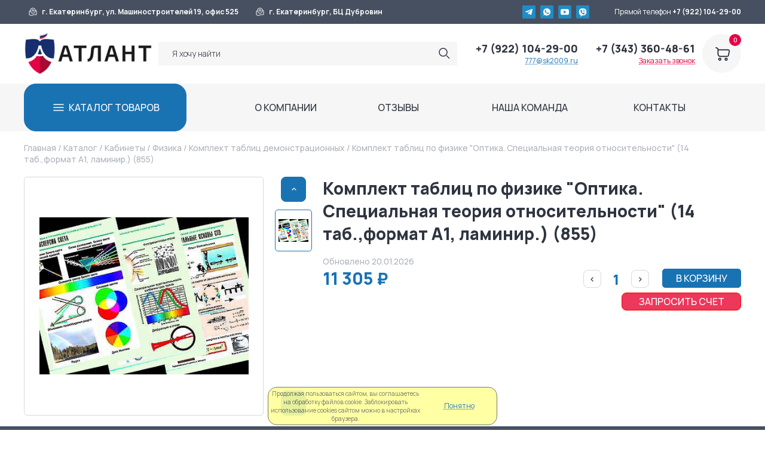

--- FILE ---
content_type: text/html; charset=windows-1251
request_url: https://www.atlant2009.ru/Item/855/Komplekt-tablic-po-fizike-optika-specialnaya-teoriya-otnositelnosti-14-tabformat-a1-laminir.html
body_size: 5913
content:
<html>
<head>
<title>Комплект таблиц по физике "Оптика. Специальная теория относительности" (14 таб.,формат А1, ламинир.) (855)</title>
<meta name="description" content="Компания Атлант - комплексное оснащение школ, детских садов и спортивных учреждений с 2009 года"/>
<meta http-equiv="Content-Type" content="text/html; charset=windows-1251">
<link rel="preconnect" href="https://fonts.googleapis.com">
<link rel="preconnect" href="https://fonts.gstatic.com" crossorigin>
<link href="https://fonts.googleapis.com/css2?family=Manrope:wght@200;300;400;500;600;700;800&display=swap" rel="stylesheet">
<link rel="stylesheet" href="/style_new.css" type="text/css">
<script type="text/javascript" src='/main.js'></script>
</head>
<body bgcolor="#FFFFFF" text="#000000" leftmargin="0" topmargin="0" marginwidth="0" marginheight="0" onLoad="make_beauty();">
<!-- Yandex.Metrika counter -->
<script type="text/javascript" >
   (function(m,e,t,r,i,k,a){m[i]=m[i]||function(){(m[i].a=m[i].a||[]).push(arguments)};
   m[i].l=1*new Date();
   for (var j = 0; j < document.scripts.length; j++) {if (document.scripts[j].src === r) { return; }}
   k=e.createElement(t),a=e.getElementsByTagName(t)[0],k.async=1,k.src=r,a.parentNode.insertBefore(k,a)})
   (window, document, "script", "https://mc.yandex.ru/metrika/tag.js", "ym");

   ym(93159422, "init", {
        clickmap:true,
        trackLinks:true,
        accurateTrackBounce:true
   });
</script>
<noscript><div><img src="https://mc.yandex.ru/watch/93159422" style="position:absolute; left:-9999px;" alt="" /></div></noscript>
<!-- /Yandex.Metrika counter -->

		<div id="cookies_confirm" style="position:fixed; left:35%; top:90%; width:30%; height:55px; z-index:1;"> 
			<table width="100%" height="100%" class="user_online">
				<tr>
					<td align="center" valign="middle">Продолжая пользоваться сайтом, вы соглашаетесь на обработку файлов cookie. Заблокировать использование cookies сайтом можно в настройках браузера.</td>
					<td align="center" valign="middle" width="120px"><a href="#" onClick="cookies_confirm(); return false;" class="text_12_blue_dotted">Понятно</a></td>
				</tr>
			</table>
		</div><table width="100%" border="0" cellspacing="0" cellpadding="0" id="table_1">
  <tr> 
    <td align="center" valign="middle" style="background-color:#475060; height:40px"> 
      <table width="1200" border="0" cellspacing="0" cellpadding="0">
        <tr> 
          <td align="center" valign="middle" class="text_14_white" width="30"><img src="/pic/point.png" width="16" height="16"></td>
          <td align="left" valign="middle" class="text_12_white_bold" width="350">г. 
            Екатеринбург, ул. Машиностроителей 19, офис 525</td>
          <td align="center" valign="middle" class="text_14_white" width="30"><img src="/pic/point.png" width="16" height="16"></td>
          <td align="left" valign="middle" class="text_12_white_bold">г. Екатеринбург, 
            БЦ Дубровин</td>
          <td align="center" valign="middle" class="text_14_white">&nbsp;</td>
          <td align="center" valign="middle" class="text_14_white">&nbsp;</td>
          <td align="center" valign="middle" class="text_14_white" width="120"> 
            <table width="100%" border="0" cellspacing="0" cellpadding="0">
              <tr align="center" valign="middle"> 
                <td width="25%"><img src="/pic/twitter.png" width="22" height="22"></td>
                <td width="25%"><img src="/pic/whatsup.png" width="22" height="22"></td>
                <td width="25%"><img src="/pic/youtube.png" width="22" height="22"></td>
                <td width="25%"><img src="/pic/whatsup2.png" width="22" height="22"></td>
              </tr>
            </table>
          </td>
          <td align="right" valign="middle" class="text_12_white" width="250">Прямой 
            телефон<span class="text_12_white_bold"> +7 (922) 104-29-00</span></td>
        </tr>
      </table>
    </td>
  </tr>
  <tr> 
    <td align="center" valign="middle" style="height:100px">
      <form class="search_form" action="/All/Catalog/" method="post" id="form">
	  <table width="1200" border="0" cellspacing="0" cellpadding="0">
        <tr>
          <td align="left" valign="middle" width="225"><a href="https://www.atlant2009.ru"><img src="/pic/atlant.png" width="221" height="70" border="0"></a></td>
          <td align="left" valign="middle" width="500"> 
             <table width="100%" border="0" cellspacing="0" cellpadding="0" class="search">
                <tr> 
                <td align="left" valign="middle" style="cursor:text" onClick="document.getElementById('main_search').focus();"> 
                    <table width="100%" border="0" cellspacing="0" cellpadding="0">
                      <tr>
                      <td width="20">&nbsp; </td>
                      <td align="left" valign="middle"> 
                        <input type="text" name="search" class="inp_search" placeholder="Я хочу найти" id="main_search" onKeyDown="return enter_on_search(event);">
                          <input type="hidden" name="search_enable" value="1">
                        </td>
                        <td align="center" valign="middle" width="40" onClick="document.getElementById('form').submit();" style="cursor:pointer"><img src="/pic/lens.png" width="24" height="24"></td>
                    </tr>
                  </table>
                </td>
              </tr>
            </table>
			<noindex>
</noindex>
		  </td>
            
          <td align="right" valign="middle"> 
            <table width="90%" border="0" cellspacing="0" cellpadding="0">
                <tr>
                  <td align="right" valign="top" class="text_18_black_bold">+7 (922) 104-29-00</td>
                </tr>
                <tr>
                  
                <td align="right" valign="bottom"><a href="mailto:777@sk2009.ru" class="text_12_blue_dotted">777@sk2009.ru</a></td>
                </tr>
              </table>
            </td>
            
          <td align="right" valign="middle"> 
            <table width="90%" border="0" cellspacing="0" cellpadding="0">
                <tr>
                  <td align="right" valign="top" class="text_18_black_bold">+7 (343) 360-48-61</td>
                </tr>
                <tr>
                  <td align="right" valign="bottom"><span class="text_12_red_dotted" style="cursor:pointer" onClick="document.getElementById('get_call').style.display=''; return false;">Заказать звонок</span></td>
                </tr>
              </table>
            </td>
			<td align="right" valign="middle">
				<div class="cart_circle">
				<a href="/cart/" class="cart"><div id="cart" class="cart_circle_small_red">0</div></a>
				</div>
			</td>
        </tr>
      </table>
	  </form>
    </td>
  </tr>
  <tr>
    <td align="center" valign="middle" style="background-color:#f6f6f6; height:80px">
      <table width="1200" border="0" cellspacing="0" cellpadding="0" style="height:80px">
        <tr>
          <td width="270" class="catalog_box" align="center" valign="middle"> 
            <table border="0" cellspacing="0" cellpadding="0">
              <tr>
                <td width="30" align="left" valign="middle"><img src="/pic/3line.png" width="25" height="24"></td>
                <td align="left" valign="middle" class="text_16_white"><a href="/All/Catalog/" class="link2 text_16_white">КАТАЛОГ ТОВАРОВ</a></td>
              </tr>
            </table>
          </td>
          <td>
            <table width="90%" border="0" cellspacing="0" cellpadding="0">
              <tr align="right" valign="middle"> 
                <td width="80">&nbsp;</td>
                <td><a href="/about/" class="link text_16_black">О КОМПАНИИ</a></td>
                <td width="80">&nbsp;</td>
                <td><a href="/feedback/" class="link text_16_black">ОТЗЫВЫ</a></td>
                <td width="80">&nbsp;</td>
                <td><a href="/team/" class="link text_16_black">НАША КОМАНДА</a></td>
                <td width="80">&nbsp;</td>
                <td><a href="/contact/" class="link text_16_black">КОНТАКТЫ</a></td>
              </tr>
            </table>
          </td>
        </tr>
      </table>
    </td>
  </tr>
</table>
<div id="get_call" style="position:fixed; left:0%; top:0%; width:100%; height:100%; z-index:4; display: none">
        <table width="100%" border="0" cellspacing="0" cellpadding="0" height="100%" background="/pic/bg_black.png">
          <tr> 
            <td align="center" valign="middle">
        <table width="550" border="0" cellspacing="0" cellpadding="0" class="white_box" bgcolor="#FFFFFF">
          <tr> 
            <td align="right" valign="top" style="padding: 20px 20px 0 0"><a href="#" onClick="document.getElementById('get_call').style.display='none'; return false;" style=" text-decoration:none"><img src="/pic/close.png" style="width:14px"></a></td></tr>
          <tr> 
            <td align="center" valign="middle" class="text_28_black" height="80" style="padding: 0 0 0 0"> 
              ЗАКАЗАТЬ ЗВОНОК </td>
                    </tr>
                    <tr> 
                      <td align="center" valign="top" height="100"> 
                        <form name="form1" method="post" action="" id="form_call" class="search_form">
                <table width="80%" border="0" cellspacing="10" cellpadding="0">
                  <tr> 
                    <td> 
                      <table width="100%" border="0" cellspacing="0" cellpadding="0" class="search" id="name_call">
                        <tr> 
                          <td align="left" valign="middle" style="padding: 0 0 0 20px"> 
                            <input type="text" name="name_call" class="inp_call" placeholder="ВАШЕ ИМЯ" id="name_phone" onClick="document.getElementById('name_call').className='search';">
                          </td>
                        </tr>
                      </table>
                    </td>
                  </tr>
                  <tr> 
                    <td>
                      <table width="100%" border="0" cellspacing="0" cellpadding="0" class="search" id="mail_call">
                        <tr> 
                          <td align="left" valign="middle" style="padding: 0 0 0 20px"> 
                            <input type="text" name="mail_call" class="inp_call" id="phone" onClick="document.getElementById('mail_call').className='search';" value="+7(___)___-__-__">
<script>
let inputPhone_main=document.getElementById("phone");
    inputPhone_main.oninput=()=>phoneMask(inputPhone_main);
</script>

                          </td>
                        </tr>
                      </table>
					</td>
                  </tr>
                  <tr> 
                    <td>
                      <table width="100%" border="0" cellspacing="0" cellpadding="0" class="search_white_border" id="checkbox_call">
                        <tr> 
                          <td align="left" valign="middle" class="text_14_black"> 
                      <input type="checkbox" name="checkbox" value="checkbox" id="check_call" onClick="document.getElementById('checkbox_call').className='search_white_border';">
                      - согласен на <a href="/politic/" class="text_14_blue" target="_blank">обработку 
                      персональных данных</a> 
                          </td>
                        </tr>
                      </table>
					 
					</td>
                  </tr>
                </table>
                <br>
                        </form>
                      </td>
                    </tr>
					          <tr> 
            <td align="center" valign="middle" height="80"> 
              <a href="#" style="height: 30px; width:240px;line-height:30px" class="button_white_with_blue_border" onClick="send_call(); return false;">Позвоните мне</a>
            </td>
			</tr>
                  </table>
			</td>
		</tr>
	</table>
</div>
<div id="get_call_success" style="position:fixed; left:0%; top:0%; width:100%; height:100%; z-index:4; display: none">
        <table width="100%" border="0" cellspacing="0" cellpadding="0" height="100%" background="/pic/bg_black.png">
          <tr> 
            <td align="center" valign="middle">
        <table width="550" border="0" cellspacing="0" cellpadding="0" class="white_box" bgcolor="#FFFFFF">
          <tr> 
            <td align="right" valign="top" style="padding: 20px 20px 0 0"><a href="#" onClick="document.getElementById('get_call_success').style.display='none'; return false;" style=" text-decoration:none"><img src="/pic/close.png" style="width:14px"></a></td></tr>
          <tr> 
            <td align="center" valign="middle" class="text_28_black" height="80" style="padding: 0 0 0 0"> 
              ЗАЯВКА ОТПРАВЛЕНА</td>
                    </tr>
                    <tr> 
                      <td align="center" valign="top" height="100" class="text_16_black">Наш менеджер свяжется с Вами в ближайшее время 
                      </td>
                    </tr>
					          <tr> 
            <td align="center" valign="middle" height="80"> 
              <a href="/" style="height: 30px; width:240px;line-height:30px" class="button_white_with_blue_border">НА ГЛАВНУЮ</a>
            </td>
			</tr>
                  </table>
		</td>
		</tr>
		</table>
      </div>
<div id="password" style="position:fixed; left:0%; top:0%; width:100%; height:100%; z-index:4; display:none ">
        <table width="100%" border="0" cellspacing="0" cellpadding="0" height="100%" background="/pic/bg_black.png">
          <tr> 
            <td align="center" valign="middle">
        <table width="550" border="0" cellspacing="0" cellpadding="0" class="white_box" bgcolor="#FFFFFF">
          <tr> 
            <td align="right" valign="top" style="padding: 20px 20px 0 0"><a href="#" onClick="document.getElementById('password').style.display='none'; return false;" style=" text-decoration:none"><img src="/pic/close.png" style="width:14px"></a></td></tr>
          <tr> 
            <td align="center" valign="middle" class="text_28_black" height="80" style="padding: 0 0 0 0"> 
              ПАРОЛЬ</td>
                    </tr>
                    <tr> 
                      <td align="center" valign="top" height="100"> 
                        <form name="form1" method="post" action="" id="password_form" class="search_form">
                <table width="80%" border="0" cellspacing="10" cellpadding="0">
                  <tr> 
                    <td> 
                      <table width="100%" border="0" cellspacing="0" cellpadding="0" class="search">
                        <tr> 
                          <td align="left" valign="middle" style="padding: 0 0 0 20px"> 
                            <input type="password" name="password" class="inp_call" placeholder="ПАРОЛЬ">
                          </td>
                        </tr>
                      </table>
                    </td>
                  </tr>
                </table>
                <input type="hidden" name="manager_id" value="">
                <input type="hidden" name="client_id" value="">
                <br>
                        </form>
                      </td>
                    </tr>
					          <tr> 
            <td align="center" valign="middle" height="80"> 
              <a href="#" style="height: 30px; width:240px;line-height:30px" class="button_white_with_blue_border" onClick="document.getElementById('password_form').submit(); return false;">ЗАЙТИ</a>
            </td>
			</tr>
                  </table>
		</td>
		</tr>
		</table>
      </div>
<div id="get_bill_req" style="position:fixed; left:0%; top:0%; width:100%; height:100%; z-index:4; display: none">
	<table width="100%" border="0" cellspacing="0" cellpadding="0" height="100%" background="/pic/bg_black.png">
		<tr> 
			<td align="center" valign="middle">
				<table width="550" border="0" cellspacing="0" cellpadding="0" class="white_box" bgcolor="#FFFFFF">
					<tr> 
						<td align="right" valign="top" style="padding: 20px 20px 0 0"><a href="#" onClick="document.getElementById('get_bill_req').style.display='none'; return false;" style=" text-decoration:none"><img src="/pic/close.png" style="width:14px"></a></td></tr>
					<tr> 
						<td align="center" valign="middle" class="text_28_black" height="80" style="padding: 0 0 0 0">ЗАПРОС СЧЕТА<br><span class="text_14_black">на позицию</span><br>
							<table width="80%" border="0" cellspacing="10" cellpadding="0">
								<tr> 
									<td align="center" valign="middle"><span class="text_16_black_bold" id="bill_req_pos"></span></td>
								</tr>
							</table>
						</td>
                    </tr>
                    <tr> 
						<td align="center" valign="top" height="100"> 
							<form name="form2" method="post" action="" id="form_bill_req" class="search_form">
								<table width="80%" border="0" cellspacing="10" cellpadding="0">
									<tr> 
										<td> 
											<table width="100%" border="0" cellspacing="0" cellpadding="0" class="search" id="name_call_2">
												<tr> 
													<td align="left" valign="middle" style="padding: 0 0 0 20px"> 
														<input type="hidden" name="bill_pos_id" id="bill_pos_id" value="0">
														<input type="text" name="bill_name" class="inp_call" placeholder="ВАШЕ ИМЯ" id="name_phone_2" onClick="document.getElementById('name_call_2').className='search';" value="">
													</td>
												</tr>
											</table>
										</td>
									</tr>
									<tr> 
										<td>
											<table width="100%" border="0" cellspacing="0" cellpadding="0" class="search" id="mail_call_2">
												<tr> 
													<td align="left" valign="middle" style="padding: 0 0 0 20px"> 
														<input type="text" name="bill_mail" class="inp_call" id="phone_2" onClick="document.getElementById('mail_call_2').className='search';" placeholder="ТЕЛЕФОН или ПОЧТА">
													</td>
												</tr>
											</table>
										</td>
									</tr>
									<tr> 
										<td>
											<table width="100%" border="0" cellspacing="0" cellpadding="0" class="search" id="inn_call_2">
												<tr> 
													<td align="left" valign="middle" style="padding: 0 0 0 20px"> 
														<input type="text" name="bill_inn" class="inp_call" id="inn" onClick="document.getElementById('inn_call_2').className='search';" placeholder="ИНН ОРГАНИЗАЦИИ" onKeyUp="num_only(this);" value="">
													</td>
												</tr>
											</table>
										</td>
									</tr>
									<tr> 
										<td>
											<table width="100%" border="0" cellspacing="0" cellpadding="0" class="search">
												<tr> 
													<td align="left" valign="middle" style="padding: 0 0 0 20px"> 
														<input type="text" name="bill_comment" class="inp_call" placeholder="Ваш комментарий">
													</td>
												</tr>
											</table>
										</td>
									</tr>
									<tr> 
										<td>
											<table width="100%" border="0" cellspacing="0" cellpadding="0" class="search_white_border" id="checkbox_call_2">
												<tr> 
													<td align="left" valign="middle" class="text_14_black"> 
														<input type="checkbox" name="checkbox" value="checkbox" id="check_call_2" onClick="document.getElementById('checkbox_call_2').className='search_white_border';"> - согласен на <a href="/politic/" class="text_14_blue" target="_blank">обработку персональных данных</a> 
													</td>
												</tr>
											</table>
										</td>
									</tr>
								</table>
								<br>
							</form>
						</td>
					</tr>
					<tr> 
						<td align="center" valign="middle" height="80"> 
							<a href="#" style="height: 30px; width:240px;line-height:30px" class="button_white_with_blue_border" onClick="bill_call(); return false;">Отправить запрос</a>
						</td>
					</tr>
				</table>
			</td>
		</tr>
	</table>
</div>
<script>
function num_only(a) {
	let ar=['1','2','3','4','5','6','7','8','9','0'];
	b=Array.from(a.value);
	let c=0;
	let d='';
	for(f=0;f<b.length;f++) {
		if(ar.includes(b[f])) {
			c++;
			d=d+b[f];
		}
	}
	if(c!=b.length) a.value=d;
}
</script><br>
<table width="100%" border="0" cellspacing="0" cellpadding="0" id="table_3">
  <tr>
    <td align="center" valign="top">
      <table width="1200" border="0" cellspacing="0" cellpadding="0">
        <tr>
          <td align="left" valign="top">
            <table width="100%" border="0" cellspacing="0" cellpadding="0">
              <tr>
                <td align="left" valign="top">
				<a href="\" class="link_grey">Главная</a><span class="link_grey"> 
                  / </span><a href="/All/Catalog/" class="link_grey">Каталог</a> 
                  <span class="link_grey"> / </span><a href="/All/Catalog/57/0/Kabinety.html"  class="link_grey">Кабинеты</a><span class="link_grey"> / </span><a href="/All/Catalog/116/0/Fizika.html"  class="link_grey">Физика</a><span class="link_grey"> / </span><a href="/All/Catalog/434/0/Komplekt-tablic-demonstracionnyh.html"  class="link_grey">Комплект таблиц демонстрационных</a><span class="link_grey"> / Комплект таблиц по физике "Оптика. Специальная теория относительности" (14 таб.,формат А1, ламинир.) (855)</span>                </td>
              </tr>
              <tr>
                <td align="left" valign="middle" style="padding: 20px 0 0 0">
                  <table width="100%" border="0" cellspacing="0" cellpadding="0">
                    <tr>
                      <td align="left" valign="top" width="500"> 
                        <table width="500" border="0" cellspacing="0" cellpadding="0">
                          <tr>
                      <td class="shadow2 item_box" style="width:400px; height:400px" align="center" valign="middle"><img src="/pic/small/855_0.jpg" style="width:350px" id="pic"></td>
                      <td style="width:100px; position:relative;" align="center" valign="top">
                        <table border="0" cellspacing="0" cellpadding="0" style="position: absolute; top:0px; width:100px; height:100%">
                          <tr>
                            <td align="center" valign="top" style="height:50px">
							<a href="" class="arrow_up" onClick="document.getElementById('div1').scrollTop-=100; return false;" style="-webkit-transform: rotate(-90deg); -moz-transform: rotate(-90deg);  -o-transform: rotate(-90deg);-ms-transform: rotate(-90deg); transform: rotate(-90deg);">></a>
							</td>
                          </tr>
                          <tr>
                            <td align="center" valign="top">
							<div style="display: inline-block; overflow: scroll; scroll-behavior: smooth; height:300px; overflow-x: hidden;overflow-y: hidden;" id="div1">
                              <table border="0" cellspacing="5" cellpadding="0">
                                                                  <tr> 
                                  <td width="60px" height="70 px" align="center" valign="middle" class="item_box_blue" id="td_0"> 
                                    <a href="#" style="text-decoration: none" onClick="change_pic('0'); return false;"> 
                                    <img src="/pic/small/855_0.jpg" width="50">
                                    </a> </td>
                                </tr>

                              </table>
							  </div>
							</td>
                          </tr>
                          <tr>
                            <td align="center" valign="bottom" style="height:50px">
							<a href="" class="arrow_up" onClick="document.getElementById('div1').scrollTop+=100; return false;" style="-webkit-transform: rotate(90deg); -moz-transform: rotate(90deg);  -o-transform: rotate(90deg);-ms-transform: rotate(90deg); transform: rotate(90deg);">></a>
							</td>
                          </tr>
                        </table>
                      </td></tr></table>

                      </td>
                      <td align="left" valign="top" style="padding: 0 0 0 20 px">
                        <span class="text_28_black"> 
                        Комплект таблиц по физике "Оптика. Специальная теория относительности" (14 таб.,формат А1, ламинир.) (855)                        </span> <br>
                        <br>
                        <table width="100%" border="0" cellspacing="0" cellpadding="0" height="90">
                          <tr> 
                            <td width="50%" align="left" valign="middle" class="link_grey"> 
                              Обновлено 20.01.2026                            </td>
                            <td align="right" valign="bottom" rowspan="2"> 
                              <table border="0" cellspacing="0" cellpadding="0" id="table_incart_855" style="display:none">
                                <tr> 
                                  <td align="center" valign="middle"> <a href="#" style="text-decoration:none;" rel="nofollow" onClick="cart_out('855'); return false;"> 
                                    <div style="height:100%; width:100%"> 
                                      <table border="0" cellspacing="0" cellpadding="0" class="in_cart_button">
                                        <tr> 
                                          <td align="center" valign="middle">В 
                                            КОРЗИНЕ</td>
                                        </tr>
                                      </table>
                                    </div>
                                    </a> </td>
                                </tr>
                              </table>
                              <table border="0" cellspacing="0" cellpadding="0" id="table_cart_855">
                                <tr align="left" valign="top"> 
                                  <td width="50%">
                                    <table width="100" border="0" cellspacing="0" cellpadding="0">
                                      <tr align="center" valign="middle"> 
                                        <td width="33%" align="left"> 
                                          <table class="cart_arrow" style="width:30px; height:30px">
                                            <tr style="cursor:pointer" onClick="quantity_minus('855');"> 
                                              <td align="center" valign="middle"> 
                                                <div><</div>
                                              </td>
                                            </tr>
                                          </table>
                                        </td>
                                        <td width="33%" class="text_24_blue"><input type="text" name="qua"  value="1" onKeyUp="item_input('855');" class="qua_input" id="quantity_855"></td>
                                        <td width="33%" align="right"> 
                                          <table class="cart_arrow" style="width:30px; height:30px">
                                            <tr style="cursor:pointer" onClick="quantity_plus('855');"> 
                                              <td align="center" valign="middle"> 
                                                <div>></div>
                                              </td>
                                            </tr>
                                          </table>
                                        </td>
                                      </tr>
                                    </table>
                                  </td>
                                  <td width="50%" align="right"><a href="#" onClick="cart_insert('855'); return false;" rel="nofollow" class="button_request" style="width:130px;height:30px;line-height:30px;"> В КОРЗИНУ</a>
                                  </td>
                                </tr>
                              </table>
                            </td>
                          </tr>
                          <tr> 
                            <td width="50%" align="left" valign="bottom"><span class="text_28_blue" id="price"> 
                              11 305 &#8381;                              </span> 
                                                          </td>
                          </tr>
						  
                          <tr> 
                            <td width="50%" align="left" valign="bottom">&nbsp;</td>
							<td width="50%" align="right" valign="bottom">
						<table width="100%" border="0" cellspacing="0" cellpadding="0" style="padding-top:5px;padding-bottom:5px">
							<tr> 
								<td align="right" valign="middle">
									<a href="#" style="text-decoration:none;" rel="nofollow" onClick="document.getElementById('get_bill_req').style.display=''; document.getElementById('bill_req_pos').innerHTML='Комплект таблиц по физике &quot;Оптика. Специальная теория относительности&quot; (14 таб.,формат А1, ламинир.) (855)'; document.getElementById('bill_pos_id').value='855'; return false;">
										<div style="height:100%; width:100%">
											<table border="0" cellspacing="0" cellpadding="0" class="bill_button_red">
												<tr> 
													<td align="center" valign="middle">ЗАПРОСИТЬ СЧЕТ</td>
												</tr>
											</table>
										</div>
									</a>
								</td>
							</tr>
						</table>
							</td>
                          </tr>
						  
						  
                        </table>
                        <br>
                      </td>
                    </tr>
                  </table>
                </td>
              </tr>
            </table>
          </td>
        </tr>
      </table>
    </td>
  </tr>
</table>
<br>

<table width="100%" border="0" cellspacing="0" cellpadding="0" style="background-color:#475060;" id="table_2">
  <tr> 
    <td align="center" valign="middle" style="height:200px"> 
      <table width="1200" border="0" cellspacing="0" cellpadding="0">
        <tr> 
          <td align="left" valign="middle" width="330"><a href="https://www.atlant2009.ru"><img src="/pic/atlant_white.png" width="221" height="74" border="0"></a></td>
          <td align="left" valign="top" width="270"> 
            <table width="100%" border="0" cellspacing="0" cellpadding="0" style="height:40px">
              <tr> 
                <td>&nbsp;</td>
              </tr>
            </table>
            <table width="100%" border="0" cellspacing="7" cellpadding="0">
              <tr> 
                <td width="20" align="left" valign="middle"><img src="/pic/phone.png" width="16" height="17"></td>
                <td align="left" valign="middle" class="text_12_white_bold">+7 
                  (922) 104-29-00</td>
              </tr>
              <tr> 
                <td width="20" align="left" valign="middle"><img src="/pic/phone.png" width="16" height="17"></td>
                <td align="left" valign="middle" class="text_12_white_bold">+7 
                  (343)360-48-61</td>
              </tr>
              <tr> 
                <td width="20" align="left" valign="middle"><img src="/pic/mail.png" width="16" height="17"></td>
                <td align="left" valign="middle" class="text_12_white_bold">777@sk2009.ru</td>
              </tr>
            </table>
          </td>
          <td align="left" valign="top"> 
            <table width="100%" border="0" cellspacing="0" cellpadding="0" style="height:40px">
              <tr> 
                <td>&nbsp;</td>
              </tr>
            </table>
            <table width="100%" border="0" cellspacing="7" cellpadding="0">
              <tr> 
                <td align="center" valign="middle" class="text_14_white" width="30"><img src="/pic/point.png" width="16" height="16"></td>
                <td align="left" valign="middle" class="text_12_white_bold">г. 
                  Екатеринбург, ул. Машиностроителей 19, офис 525</td>
              </tr>
              <tr> 
                <td align="center" valign="middle" class="text_14_white" width="30"><img src="/pic/point.png" width="16" height="16"></td>
                <td align="left" valign="middle" class="text_12_white_bold">г. 
                  Екатеринбург, БЦ Дубровин</td>
              </tr>
            </table>
          </td>
          <td align="right" valign="middle"> 
            <table width="100%" border="0" cellspacing="0" cellpadding="0">
              <tr align="center" valign="middle"> 
                <td width="25%"><img src="/pic/twitter.png" width="22" height="22"></td>
                <td width="25%"><img src="/pic/whatsup.png" width="22" height="22"></td>
                <td width="25%"><img src="/pic/youtube.png" width="22" height="22"></td>
                <td width="25%"><img src="/pic/whatsup2.png" width="22" height="22"></td>
              </tr>
            </table>
          </td>
        </tr>
      </table>
    </td>
  </tr>
  <tr> 
    <td align="center" valign="middle" class="footer_menu"> 
      <table width="1200" border="0" cellspacing="0" cellpadding="0" style="height:60px">
        <tr> 
          <td width="200" align="left" valign="middle"> 
            <table border="0" cellspacing="0" cellpadding="0">
              <tr>
                <td width="30" align="left" valign="middle"><img src="/pic/3line.png" width="25" height="24"></td>
                <td align="left" valign="middle" class="text_16_white"><a href="/All/Catalog/" class="link2 text_16_white">КАТАЛОГ 
                  ТОВАРОВ</a></td>
              </tr>
            </table>
          </td>
          <td> 
            <table width="100%" border="0" cellspacing="0" cellpadding="0">
              <tr align="right" valign="middle"> 
                                <td width="80">&nbsp;</td>
                <td><a href="/about/" class="link2 text_16_white"> 
                  О КОМПАНИИ                  </a></td>
                                <td width="80">&nbsp;</td>
                <td><a href="/feedback/" class="link2 text_16_white"> 
                  ОТЗЫВЫ                  </a></td>
                                <td width="80">&nbsp;</td>
                <td><a href="/team/" class="link2 text_16_white"> 
                  НАША КОМАНДА                  </a></td>
                                <td width="80">&nbsp;</td>
                <td><a href="/contact/" class="link2 text_16_white"> 
                  КОНТАКТЫ                  </a></td>
                              </tr>
            </table>
          </td>
        </tr>
      </table>
    </td>
  </tr>
  <tr>
    <td align="center" valign="middle">
      <table width="1200" border="0" cellspacing="0" cellpadding="0" style="height:50px">
        <tr> 
          <td align="left" valign="middle"><a href="/politic/" class="link2 text_12_white" target="_blank">Политика 
            конфиденциальности</a></td>
          <td align="right" valign="middle"><span class="text_12_white">&copy; 
            </span><span class="text_12_white_bold">Атлант</span><span class="text_12_white"> 
            2009- 
            2026            </span></td>
        </tr>
      </table>
      <table width="1200" border="0" cellspacing="0" cellpadding="0" style="height:10px">
        <tr> 
          <td align="center" valign="middle" class="text_10_white">Любая информация, 
            представленная на этом сайте, носит исключительно ознакомительный 
            характер, ни при каких обстоятельствах не является публичной офертой, 
            определяемой положениями статьи 437 ГК РФ.</td>
        </tr></table>
    </td>
  </tr>
</table>
<iframe id="cart_frame" name="cart_frame" scrolling=no marginwidth=0 marginheight=0 width=1px height=1px frameborder=0 src=""></iframe><script>
function change_pic(a) {
	arr=[0];
	document.getElementById('pic').src='/pic/small/855_' + a +'.jpg'; 
	for(f=0;f<arr.length;f++) {
		document.getElementById('td_'+arr[f]).className='item_box';
	}
	document.getElementById('td_'+a).className='item_box_blue';
}
</script>
</body>
</html>

--- FILE ---
content_type: text/css
request_url: https://www.atlant2009.ru/style_new.css
body_size: 2425
content:
.menu_bg{
	overflow: hidden;
	background-image:url(/pic/butt_1.png);
	transition: background 0.5s ease;
}
.menu_bg:hover{
	background-image:url(/pic/butt_2.png);
	transition: background 0.5s ease;
}
.search_form {padding:0px; margin:0px;}
.cart_circle {
  background: #f6f6f6;
  border-radius: 50%;
  height: 65px;
  width: 65px;
  position: relative;
  //text-align: center;
  //vertical-align: middle;
  //line-height: 65px;
  transition: background 0.5s ease;
}
.cart_circle:hover {background: #dbdbdb;
	transition: background 0.5s ease;
}
.cart{position: absolute; left:0px; top:0px;
	width:70px;
	height:65px;
	display:block; overflow: hidden;
	font-size:11px; font-weight:500; font-family: 'Manrope', sans-serif; color: #FFFFFF; text-decoration:none;
	background-image: url(pic/cart_icon.png); background-repeat: no-repeat; background-position: right top;
	padding-left:0px; padding-top:0px
}
.cart_circle_small_red {
  background: #e50047;
  border-radius: 50%;
  height: 20px;
  width: 20px;
  position: absolute;
  right:5px;
  text-align: center;
  vertical-align: middle;
  line-height: 20px;
}
.circle_small_blue {
  background: #1973b3;
  border-radius: 50%;
  height: 20px;
  width: 20px;
  position: relative;
  text-align: center;
  vertical-align: middle;
  line-height: 20px;
  color: white;
}
.text_10_white {font-size:10px; font-family: 'Manrope', sans-serif; color: white; text-decoration:none}
.text_12_grey {font-size:12px; font-weight:500; font-family: 'Manrope', sans-serif; color:#AFB4BE; text-decoration:none}
.text_12_blue_dotted {font-size:12px; font-family: 'Manrope', sans-serif; color: #1973b3; text-decoration:underline dotted}
.text_12_red_dotted {font-size:12px; font-family: 'Manrope', sans-serif; color: #e50047; text-decoration:underline dotted}
.text_12_white {font-size:12px; font-family: 'Manrope', sans-serif; color: white; text-decoration:none}
.text_12_white_bold {font-size:12px; font-weight: bold; font-family: 'Manrope', sans-serif; color: white; text-decoration:none}
.text_14_black {font-size:14px; font-weight:500; font-family: 'Manrope', sans-serif; color:#2F3540; text-decoration:none}
.text_14_blue {font-size:14px; font-weight:500; font-family: 'Manrope', sans-serif; color:#1973b3; text-decoration:none}
.text_14_white {font-size:14px; font-family: 'Manrope', sans-serif; color: white; text-decoration:none}
.text_14_white_dotted {font-size:14px; font-family: 'Manrope', sans-serif; color: white; text-decoration:underline dotted}
.text_14_red {font-size:14px; font-family: 'Manrope', sans-serif; color: #e50047; text-decoration:none}
.text_16_grey {font-size:16px; font-weight:500; font-family: 'Manrope', sans-serif; color:#AFB4BE; text-decoration:none}
.text_16_black {font-size:16px; font-weight:500; font-family: 'Manrope', sans-serif; color:#2F3540; text-decoration:none}
.text_16_black_bold {font-size:16px; font-weight:500; font-family: 'Manrope', sans-serif; color:#2F3540; text-decoration:underline dotted; text-underline-offset:5px}
.text_16_white {font-size:16px; font-weight:500; font-family: 'Manrope', sans-serif; color:#FFFFFF; text-decoration:none}
.text_16_white_2 {font-size:16px; font-weight:900; font-family: 'Manrope', sans-serif; color:#FFFFFF; text-decoration:none}
.text_16_white_bold {font-size:16px; font-weight:500; font-family: 'Manrope', sans-serif; color:#FFFFFF; text-decoration:underline dotted; text-underline-offset:5px}
.text_18_black_bold {font-size:18px; font-family: 'Manrope', sans-serif; color:#2F3540; font-weight: 900;}
.text_18_blue_bold {font-size:18px; font-family: 'Manrope', sans-serif; color:#1973b3; font-weight: 900;}
.text_24_black {font-size:24px; font-family: 'Manrope', sans-serif; color:#2F3540; text-decoration:none}
.text_24_blue {font-size:24px; font-family: 'Manrope', sans-serif; color:#1973b3; font-weight: 900;}
.text_28_black {font-size:28px; font-family: 'Manrope', sans-serif; color:#2F3540; font-weight: 900;}
.text_28_blue {font-size:28px; font-family: 'Manrope', sans-serif; color:#1973b3; font-weight: 900;}
.text_28_white {font-size:28px; font-family: 'Manrope', sans-serif; color:#FFFFFF; font-weight: 900;}
.text_28_white_link {font-size:28px; font-family: 'Manrope', sans-serif; color:#FFFFFF; font-weight: 900; text-decoration:underline dotted; text-underline-offset:5px}
.text_48_white {font-size:48px; font-family: 'Manrope', sans-serif; color:#FFFFFF; font-weight: 900;}
.search {background-color: #f6f6f6; 
	border: 1px solid #f6f6f6;
	height: 40px;
	border-radius: 2px;
}
.search2 {background-color: #1973b3;
	border: 1px solid #1973b3; 
	height: 40px;
	border-radius: 2px;
}
.search_red_border {background-color: #f6f6f6; 
	border: 1px solid #e50047; 
	height: 40px;
	border-radius: 2px;
}
.search_red_border2 {border: 1px solid #e50047; 
	height: 40px;
	border-radius: 2px;
}
.search_white_border {background-color: #ffffff; 
	border: 1px solid #ffffff; 
	height: 40px;
	border-radius: 2px;
}
.inp_search {background-color: #f6f6f6; 
	border: 0px solid;
	outline: none;
	width:400px;
	font-size:14px; font-weight:300; font-family: 'Manrope', sans-serif;
	color: #2F3540;
	text-decoration:none
}
.inp_search::placeholder  {font-size:14px; font-weight:300; font-family: 'Manrope', sans-serif; color: #2F3540; text-decoration:none}
.catalog_box {background-color: #1973b3;
	border: 1px solid #1973b3;
	border-radius: 20px;
}
.to_item_info {background-color: #1973b3;
	border: 1px solid #1973b3;
	font-size:16px; font-weight:500; font-family: 'Manrope', sans-serif; color:#FFFFFF;
	height: 40px; width:40px;
	border-radius: 8px;
}
.to_cart {background-color: #1973b3;
	border: 1px solid #1973b3;
	font-size:16px; font-weight:500; font-family: 'Manrope', sans-serif; color:#FFFFFF;
	height: 40px; width:120px;
	border-radius: 8px;
}
.in_cart_button {background-color: #ffffff; 
  border: 1px solid #208CC5;
  font-size:16px; font-weight:500; font-family: 'Manrope', sans-serif; color:#208CC5;
  height: 30px; width:240px;
  border-radius: 8px;
}
.in_cart_button_green {background-color: #21cfbd; 
  border: 1px solid #21cfbd;
  font-size:16px; font-weight:500; font-family: 'Manrope', sans-serif; color:#ffffff;
  height: 30px; width:240px;
  border-radius: 8px;
}
.in_cart_button_blue {background-color: #1973b3;
  border: 1px solid #1973b3; 
  font-size:16px; font-weight:500; font-family: 'Manrope', sans-serif; color:#ffffff;
  height: 30px; width:240px;
  border-radius: 8px;
}
.bill_button_red {background-color: #ed375b; 
  border: 1px solid #ff0000;
  font-size:16px; font-weight:500; font-family: 'Manrope', sans-serif; color:#ffffff;
  height: 30px; width:200px;
  border-radius: 8px;
  transition: background 0.5s ease, color 0.5s;
}
.bill_button_red:hover {
  transition: background 0.5s ease, color 0.5s;
  background-color: #e50047;
}
.cart_arrow {border: 1px solid #d9d9d9;
  font-size:16px; font-weight:500; font-family: 'Manrope', sans-serif; color:#2F3540;
  height: 40px; width:40px;
  border-radius: 8px;
  transition: border 0.5s ease;
  -webkit-user-select: none;
  -moz-user-select: -moz-none;
  -ms-user-select: none;
  user-select: none;
}
.cart_arrow:hover {
  transition: border 0.5s ease;
  border: 1px solid #208CC5;
}
.arrow_up{
	display:block;
	height: 40px; 
	width:40px;
	background-color: #1973b3;
	border: 1px solid #1973b3;
	font-size:16px; font-weight:500; font-family: 'Manrope', sans-serif; color:#FFFFFF;
	border-radius: 8px;
	text-align: center;
	vertical-align: middle;
	line-height: 40px;
	text-decoration:none;
	transition: background 0.5s ease;
}
.arrow_up:hover{
	transition: background 0.5s ease;
	background-color: #1f90e0;
}
.item_box {border: 1px solid #d9d9d9; 
  border-radius: 5px;
}
.item_box_blue {border: 1px solid #1973b3;
  border-radius: 5px;
}
.menu_anime {animation: fadeinout 300ms linear forwards;}
.menu_anime_out {animation: fadeinout2 300ms linear forwards;}
.shadow2 {transition: .5s; box-shadow: 0 0 0px #475060;}
.shadow2:hover {transition: .5s; box-shadow: 0 0 5px #475060;}
.shadow {transition: 500ms; box-shadow: 0 0 5px rgba(71,80,96,1);}
.shadow #cart_display{
  animation: fadeinout 300ms linear forwards;
}
@keyframes fadeinout {
  0% { opacity: 0; }
  100% { opacity: 1; }
}
.fadeout #cart_display {animation: fadeinout2 300ms linear forwards;}
@keyframes fadeinout2 {
  0% { opacity: 1; }
  100% { opacity: 0; }
}
.footer_menu {border: #5c687d; border-style: solid; border-top-width: 1px; border-right-width: 0px; border-bottom-width: 1px; border-left-width: 0px;}
.main_menu_table{border-radius: 10px; border: 1px solid var(--82-bcc-0, #208CC5); background: var(--ffffff, #FFF);}
.link_grey {font-size:14px; font-weight:500; font-family: 'Manrope', sans-serif; color:#AFB4BE; text-decoration:none}
.scale {display: inline-block; overflow: hidden;}
.scale img {transition: 500ms; display: block; transform: scale(1.2);}
.scale span {transition: 500ms; color:#1973b3;}
.scale #angle {transition: 500ms;
	-webkit-transform: rotate(90deg);
    -moz-transform: rotate(90deg);
    -o-transform: rotate(90deg);
    -ms-transform: rotate(90deg);
    transform: rotate(90deg);}
.scale_out {display: inline-block; overflow: hidden;}
.scale_out img {transition: 500ms; display: block; transform: scale(1);}
.scale_out span {transition: 500ms; color:#2F3540;}
.scale_out #angle {transition: 500ms;
	-webkit-transform: rotate(0deg);
    -moz-transform: rotate(0deg);
    -o-transform: rotate(0deg);
    -ms-transform: rotate(0deg);
    transform: rotate(0deg);}
.user_online { font-size:10px; font-family: 'Manrope', sans-serif; color: #666666; text-align: center; width: 100%; height: 100%; opacity: 0.9;
  background-color: #ffff99; border: #666666; border-style: solid; border-top-width: 1px; border-right-width: 1px; border-bottom-width: 1px; border-left-width: 1px; 
  border-bottom-right-radius: 15px;
  border-bottom-left-radius: 15px;
  border-top-right-radius: 15px;
  border-top-left-radius: 15px;
}
.box_no_border {border: #d9d9d9; border-style: solid; border-top-width: 1px; border-right-width: 1px; border-bottom-width: 1px; border-left-width: 1px;}
.plcholder_text {font-size:16px; font-weight:500; font-family: 'Manrope', sans-serif; color:#2F3540; text-decoration:none}
.red_button {background-color: #ffffff; border: #ff0000; border-style: solid; border-top-width: 1px; border-right-width: 1px; border-bottom-width: 1px; border-left-width: 1px;
  font-size:16px; font-weight:500; font-family: 'Manrope', sans-serif; color:#ff0000;
  height: 30px; width:240px;
  border-bottom-right-radius: 8px;
  border-bottom-left-radius: 8px;
  border-top-right-radius: 8px;
  border-top-left-radius: 8px;
}
.cart_box {background-color: #1973b3; border: #1973b3; border-style: solid; border-top-width: 1px; border-right-width: 1px; border-bottom-width: 1px; border-left-width: 1px;
  border-bottom-right-radius: 5px;
  border-bottom-left-radius: 5px;
  border-top-right-radius: 5px;
  border-top-left-radius: 5px;
}
.circle {
  background: #f6f6f6;
  border-radius: 50%;
  height: 35px;
  width: 35px;
  position: relative;
  text-align: center;
  vertical-align: middle;
  line-height: 35px;
  transition: background 0.5s ease, color 0.5s;
}
.circle:hover {background: #ff0000;
	transition: background 0.5s ease, color 0.5s;
	color:#ffffff;
}
.circle_blue {
  background: #1973b3;
  border-radius: 50%;
  height: 40px;
  width: 40px;
  position: relative;
}
.circle_white {
  color:#ffffff;
  border: #ffffff;
  border-style: solid; border-top-width: 1px; border-right-width: 1px; border-bottom-width: 1px; border-left-width: 1px;
  border-radius: 50%;
  height: 20px;
  width: 20px;
  position: absolute;
  top:9px;
  left:9px;
  text-align: center;
  vertical-align: middle;
  line-height: 20px;
}
.delete_icon {font-size:24px; font-weight: bold; font-family: 'Manrope', sans-serif; color: #2F3540;
	-webkit-transform: rotate(45deg);
    -moz-transform: rotate(45deg);
    -o-transform: rotate(45deg);
    -ms-transform: rotate(45deg);
    transform: rotate(45deg);}
.white_box {background-color: #ffffff; border: #ffffff; border-style: solid; border-top-width: 1px; border-right-width: 1px; border-bottom-width: 1px; border-left-width: 1px;
  border-bottom-right-radius: 5px;
  border-bottom-left-radius: 5px;
  border-top-right-radius: 5px;
  border-top-left-radius: 5px;
}
.inp_call {background-color: #f6f6f6; border: 0px solid; outline: none; width:98%; font-size:14px; font-weight:900; font-family: 'Manrope', sans-serif; color: #1973b3; text-decoration:none}
.inp_call::placeholder  {font-size:14px; font-weight:900; font-family: 'Manrope', sans-serif; color: #1973b3; text-decoration:none}
.dotted_white_bottom_border {border: #ffffff; border-style: dotted; border-top-width: 0px; border-right-width: 0px; border-bottom-width: 1px; border-left-width: 0px;}
.blue_button_with_white_text {background-color: #1973b3; border: #1973b3; border-style: solid; border-top-width: 1px; border-right-width: 1px; border-bottom-width: 1px; border-left-width: 1px;
  font-size:16px; font-weight:500; font-family: 'Manrope', sans-serif; color:#FFFFFF;
  border-bottom-right-radius: 5px;
  border-bottom-left-radius: 5px;
  border-top-right-radius: 5px;
  border-top-left-radius: 5px;
}
.white_button_with_blue_text {background-color: #FFFFFF; border: #FFFFFF; border-style: solid; border-top-width: 1px; border-right-width: 1px; border-bottom-width: 1px; border-left-width: 1px;
  font-size:16px; font-weight:500; font-family: 'Manrope', sans-serif; color:#1973b3;
  border-bottom-right-radius: 5px;
  border-bottom-left-radius: 5px;
  border-top-right-radius: 5px;
  border-top-left-radius: 5px;
}
.button_request {
	text-decoration: none;
	font-size:16px; font-weight:500; font-family: 'Manrope', sans-serif;
	color: #FFFFFF;
	display: block;
	text-align: center; vertical-align: middle;
	background-color: #1973b3;
	border: 1px solid #1973b3;
	border-radius: 5px;
	position: relative;
	overflow: hidden;
	transition: background 0.5s ease, color 0.5s;
}
.button_request:hover {
  transition: background 0.5s ease, color 0.5s;
  //background-image: url(pic/butt_2.png);
  //color: #000000;
  background-color: #1f90e0;
}
.button_white_with_blue_border {
	text-decoration: none;
	font-size:16px; font-weight:500; font-family: 'Manrope', sans-serif;
	color: #208CC5;
	display: inline-block;
	text-align: center; vertical-align: middle;
	background-color: #ffffff;
	border: 1px solid #208CC5;
	border-radius: 5px;
	position: relative;
	overflow: hidden;
	transition: background 0.5s ease, color 0.5s;
}
.button_white_with_blue_border:hover {
  transition: background 0.5s ease, color 0.5s;
  color: #ffffff;
  background-color: #208CC5;
}
.button_white_with_red_border {
	text-decoration: none;
	font-size:16px; font-weight:500; font-family: 'Manrope', sans-serif;
	color: #ff0000;
	display: inline-block;
	text-align: center; vertical-align: middle;
	background-color: #ffffff;
	border: 1px solid #ff0000;
	border-radius: 5px;
	position: relative;
	overflow: hidden;
	transition: background 0.5s ease, color 0.5s;
}
.button_white_with_red_border:hover {
  transition: background 0.5s ease, color 0.5s;
  color: #ffffff;
  background-color: #ff0000;
}
.button_white_with_green_border {
	text-decoration: none;
	font-size:16px; font-weight:500; font-family: 'Manrope', sans-serif;
	color: #ffffff;
	display: inline-block;
	text-align: center; vertical-align: middle;
	background-color: #21cfbd;
	border: 1px solid #21cfbd;
	border-radius: 5px;
	position: relative;
	overflow: hidden;
	transition: background 0.5s ease, color 0.5s;
}
.button_white_with_green_border:hover {
  transition: background 0.5s ease, color 0.5s;
  color: #21cfbd;
  background-color: #ffffff;
}

.button_red {
	text-decoration: none;
	font-size:16px; font-weight:500; font-family: 'Manrope', sans-serif;
	color: #ff0000;
	display: inline-block;
	text-align: center; vertical-align: middle;
	background-color: #ffffff;
	border: 1px solid #ff0000;
	border-radius: 5px;
	position: relative;
	overflow: hidden;
	transition: background 0.5s ease, color 0.5s;
}
.button_red:hover {
  transition: background 0.5s ease, color 0.5s;
  color: #ffffff;
  background-color: #ff0000;
}
.big_white_button {
	text-decoration: none;
	font-size:18px; font-family: 'Manrope', sans-serif; font-weight: 900;
	color:#1973b3;
	display: block;
	text-align: center; vertical-align: middle;
	background-color: #ffffff;
	border: 1px solid #ffffff;
	border-radius: 5px;
	position: relative;
	overflow: hidden;
	transition: background 0.5s ease, color 0.5s;
}
.big_white_button:hover {
  transition: background 0.5s ease, color 0.5s;
  background-color: #208CC5;
  color:#ffffff;
}
.foto_radius {
  border-radius: 8px;
}
.lighting {background-color: #1973b3;
	transition: background 0.5s ease;
}
.lighting:hover{background-color: #208CC5;
	transition: background 0.5s ease;
}
.link {
  position: relative;
}
.link::after {
  position: absolute;
  content: '';
  left: 0;
  bottom: 0;
  display: block;
  height: 1px;
  background: #000;
  width: 0;
  transition: 0.3s;
}
.link:hover:after {
  width: 100%;
}
.link2 {
  position: relative;
}
.link2::after {
  position: absolute;
  content: '';
  left: 0;
  bottom: 0;
  display: block;
  height: 1px;
  background: #fff;
  width: 0;
  transition: 0.3s;
}
.link2:hover:after {
  width: 100%;
}
.link_only_text {text-decoration:none;
	color:#2F3540;
	transition: .3s;
}
.link_only_text:hover{
	transition: .3s;
	color:#1973b3;
}
.qua_input{
	font-size:24px; font-family: 'Manrope', sans-serif; color:#1973b3; font-weight: 900;
	text-align:center;
	border: 0px solid;
	width:50px;
}
.disk_input{
	font-size:18px; font-family: 'Manrope', sans-serif; color:#1973b3; font-weight: 900;
	text-align:center;
	border: 1px solid;
	width:40px;
}

--- FILE ---
content_type: application/javascript; charset=utf-8
request_url: https://www.atlant2009.ru/main.js
body_size: 3113
content:
function cookies_confirm() {
	document.getElementById('cookies_confirm').style.display='none';
	const formData = new FormData();
	formData.append("cookies_confirm", 1);
	const req = new XMLHttpRequest();
	req.open("POST", "/cookies_confirm.php", true);
	req.send(formData);
}
function actual_update(a) {
	const formData = new FormData();
	formData.append('do', 'update_from_provider');
	formData.append('provider_id', a);
	const req = new XMLHttpRequest();
	req.open('POST', '/main_cat.php', true);
	req.send(formData);
	req.onload=function() {
		//alert(req.responseText);
		if (req.status == 200) window.location.reload();
	}
}
function nacenka_update(a) {
	var b=document.getElementById('prov_nac_update').value;
	const formData = new FormData();
	formData.append('do', 'update_nac_from_provider');
	formData.append('provider_id', a);
	formData.append('nac', b);
	const req = new XMLHttpRequest();
	req.open('POST', '/main_cat.php', true);
	req.send(formData);
	req.onload=function() {
		//alert(req.responseText);
		if (req.status == 200) window.location.reload();
	}
	
}
function silent_delete(a) {
	document.getElementById('item_id_'+a).style.display='none';
	const formData = new FormData();
	formData.append("delete_id", a);
	formData.append("silent_delete", 1);
	const req = new XMLHttpRequest();
	req.open("POST", "/main_cat.php", true);
	req.send(formData);
}
function price_up_or_down(a) {
	const formData = new FormData();
	formData.append("do", "price_up_or_down");
	formData.append("up", a);
	const req = new XMLHttpRequest();
	req.open("POST", "/eff_call.php", true);
	req.send(formData);
	req.onload=function() {
		if(window.location.search) window.open(window.location.origin, "_self");
		else window.open(window.location.href, "_self");
	}
}
function menu_sort(a,b) {
	const formData = new FormData();
	formData.append("do", "menu_sort");
	formData.append("id", a);
	formData.append("sort", b.value);
	const req = new XMLHttpRequest();
	req.open("POST", "/eff_call.php", true);
	req.send(formData);
}
function item_sort(a,b) {
	const formData = new FormData();
	formData.append("do", "item_sort");
	formData.append("id", a);
	formData.append("sort", b.value);
	const req = new XMLHttpRequest();
	req.open("POST", "/eff_call.php", true);
	req.send(formData);
}
function item_input(a) {
	qty=document.getElementById('quantity_'+a).value;
	if(qty) {
		if(isNaN(qty)) qty=1;
		if(qty<1) qty=1;
		document.getElementById('quantity_'+a).value=qty;
	}
}
function make_beauty() {
	table_1_height=document.getElementById('table_1').offsetHeight;
	table_2_height=document.getElementById('table_2').offsetHeight;
	table_3_height=document.getElementById('table_3').offsetHeight;
	body_height=document.body.offsetHeight;
	window_height=window.innerHeight;
	if((table_1_height+table_2_height+table_3_height)<window_height) document.getElementById('table_3').style.height=(window_height-(table_1_height+table_2_height))+'px';
}
function enter_on_search(evt) {
	evt =evt ? evt : event;
	var elem=(evt.target)?evt.target :evt.srcElement
	var code=(evt.charCode)?evt.charCode:evt.keyCode
	if (code=='13') {
		document.getElementById('form').submit();
		return false;
	}
}
function quantity_minus(a) {
	document.getElementById('quantity_'+a).value=Number(document.getElementById('quantity_'+a).value)-1;
	if(document.getElementById('quantity_'+a).value<1) document.getElementById('quantity_'+a).value=1;
}
function quantity_plus(a) {
	document.getElementById('quantity_'+a).value=Number(document.getElementById('quantity_'+a).value)+1;
}
function cart_input(a) {
	qty=document.getElementById('quantity_'+a).value;
	var e = document.getElementById('discount_each_pos_'+a);
	if(e !== null) {
		disc=document.getElementById('discount_each_pos_'+a).value;
		d_or_ch=document.getElementById('disc_or_charge_'+a).value;
	}
	if(qty) {
		if(isNaN(qty)) qty=1;
		if(qty<1) qty=1;
		document.getElementById('quantity_'+a).value=qty;
//		document.getElementById('cart_frame').src='/minicart.php?from_cart=1&new='+a+'&quantity='+qty+'&disc='+disc+'&d_or_ch='+d_or_ch;
		const formData = new FormData();
		formData.append("from_cart", "1");
		formData.append("new", a);
		formData.append("quantity", qty);
		if(e !== null) {
			formData.append("disc", disc);
			formData.append("d_or_ch", d_or_ch);
		}
		const req = new XMLHttpRequest();
		req.open("POST", "/minicart.php", true);
		req.send(formData);
		req.onload=function() {
			ans_arr=req.responseText;
			ans_arr=ans_arr.split(';');
			document.getElementById('cart').innerHTML=ans_arr[0];
			document.getElementById('cart_value').innerHTML=ans_arr[0];
			document.getElementById('total').innerHTML=ans_arr[1];
			if(e !== null) document.getElementById('zakup').innerHTML=ans_arr[2];
		}
	}
}
function cart_plus(a,b) {
	quantity_plus(a);
	cart_input(a);
}
function cart_minus(a,b) {
	if(document.getElementById('quantity_'+a).value>1) {
		quantity_minus(a);
		cart_input(a);
	}
}
function calculate_cart(a,b,del) {
	if(del==1) {
		qty=Number(document.getElementById('quantity_'+a).value);
		document.getElementById('cart').innerHTML=Number(document.getElementById('cart').innerHTML)-qty;
		document.getElementById('cart_value').innerHTML=Number(document.getElementById('cart_value').innerHTML)-qty;
		document.getElementById('tr_'+a).style.visibility='collapse';
		b=(-1)*Number(b)*qty;
		qty=0;
	} else {
		qty=Number(document.getElementById('quantity_'+a).value);
	}
	total=document.getElementById('total').innerHTML;
	total=Number(total.replace(/\s/g, ''));
	total=Number(b)+total;
	document.getElementById('total').innerHTML=numeric_format(total,' ','.');
	document.getElementById('cart_frame').src='/minicart.php?from_cart=1&new='+a+'&quantity='+qty;
}

function cart_insert(a) {
	qty = Number(document.getElementById('quantity_'+a).value);
	document.getElementById('cart_frame').src='/minicart.php?new='+a+'&quantity='+qty;
	document.getElementById('table_cart_'+a).style.display='none';
	document.getElementById('table_incart_'+a).style.display='';
	document.getElementById('cart').innerHTML=Number(document.getElementById('cart').innerHTML)+qty;
}
function cart_out(a) {
	document.getElementById('cart_frame').src='/minicart.php?out='+a;
	document.getElementById('table_cart_'+a).style.display='';
	document.getElementById('table_incart_'+a).style.display='none';
	qty = Number(document.getElementById('quantity_'+a).value);
	document.getElementById('cart').innerHTML=Number(document.getElementById('cart').innerHTML)-qty;
}
function change_user() {
	const formData = new FormData();
	formData.append("do", "change_user");
	const req = new XMLHttpRequest();
	req.open("POST", "/eff_call.php", true);
	req.send(formData);
	req.onload=function() {
		if(window.location.search) window.open(window.location.origin, "_self");
		else window.open(window.location.href, "_self");
	}
}
function onoff(a) {
	if(a=="on") {
		change_user();
		document.getElementById("on").style.display="none";
		document.getElementById("off").style.display="";
	}
	else {
		change_user();
		document.getElementById("on").style.display="";
		document.getElementById("off").style.display="none";
	}
}
function redact(a,b,c,d,e,f) {
	if(f==1) {
		document.getElementById('erase_with_item').style.display='';
	}
	if(c==0) {
		document.getElementById('erase').style.display='none';
		document.getElementById('cancel_button').style.width='200px';
	}
	else {
		document.getElementById('erase').style.display='';
		document.getElementById('cancel_button').style.width='100px';
	}
	document.getElementById('menu_redact').style.display='';
	if(e!=1) document.getElementById('menu_pic').src='/pic/menu/m'+a+'.jpg';
	document.getElementById('menu_comment').value=d;
	document.getElementById('menu_text').value=b;
	document.getElementById('menu_id').value=a;
	document.getElementById('menu_redact_id').value=2;
}
function delete_menu_confirm(a) {
	document.getElementById('delete_confirm').style.display='';
	document.getElementById('delete_menu_id').value=a;
	document.getElementById('we_delete_menu').value=document.getElementById('menu_id').value;
}
function delete_menu_with_item_confirm(a) {
	document.getElementById('delete_confirm').style.display='';
	document.getElementById('delete_menu_id').value=a;
	document.getElementById('we_delete_menu').value=document.getElementById('menu_id').value;
	document.getElementById('delete_menu_with_item').value=1;
}
function calculate() {
	var nac=document.getElementById('nac').value;
	if(nac!=0) {
		pr1=document.getElementById('pr1').value;
		document.getElementById('pr').value=Math.round(nac*pr1);
	}
}
function search_provider_in_item(evt) {
	evt =evt ? evt : event;
	var elem=(evt.target)?evt.target :evt.srcElement
	var code=(evt.charCode)?evt.charCode:evt.keyCode
	if (code=='13') {
		document.getElementById('cart_frame').src='/eff_call.php?do=search_post&text='+document.getElementById('show_prov2').value;
		return false;
	}
}
function next_in_item(a) {
	document.getElementById('next').value=a;
	document.getElementById('my_form').submit();		
}
function delete_element_in_item(a,b) {
	document.getElementById('delete_confirm').style.display='';
	document.getElementById('delete_menu_id').value=a;
	document.getElementById('delete_id').value=b;
}
function confirm_delete_pic_in_item(a,id,z) {
	a=String(a);
	a=a.split('/');
	b=a[a.length - 1];
	document.getElementById('delete_confirm').style.display='';
	document.getElementById('we_delete_pic').value=b;
	document.getElementById('id_g').value=id;
	if(z==1) document.getElementById('delete_form_1').action='/item.php';
}
function numeric_format(val, thSep, dcSep) {
    if (!thSep) thSep = ' ';
    if (!dcSep) dcSep = ',';
    var res = val.toString();
    var lZero = (val < 0); // Признак отрицательного числа
    var fLen = res.lastIndexOf('.'); // До десятичной точки
    fLen = (fLen > -1) ? fLen : res.length;
    var tmpRes = res.substring(fLen);
    var cnt = -1;
    for (var ind = fLen; ind > 0; ind--) {
        cnt++;
        if (((cnt % 3) === 0) && (ind !== fLen) && (!lZero || (ind > 1))) {
            tmpRes = thSep + tmpRes;
        }
        tmpRes = res.charAt(ind - 1) + tmpRes;
    }
    return tmpRes.replace('.', dcSep);
}
function bill_call() {
	a=document.getElementById('name_phone_2').value;
	b=document.getElementById('phone_2').value;
	c=document.getElementById('check_call_2');
	d=document.getElementById('inn').value;
	if(!a) document.getElementById('name_call_2').className='search_red_border';
	if(!b) document.getElementById('mail_call_2').className='search_red_border';
	if(!d) document.getElementById('inn_call_2').className='search_red_border';
	if(c.checked==0) document.getElementById('checkbox_call_2').className='search_red_border';
	if(a && b && d && c.checked==1) document.getElementById('form_bill_req').submit();
}
function send_call() {
	a=document.getElementById('name_phone').value;
	b=document.getElementById('phone').value;
	c=document.getElementById('check_call');
	if(!a) document.getElementById('name_call').className='search_red_border';
	if(b=="+7(___)___-__-__") document.getElementById('mail_call').className='search_red_border';
	if(c.checked==0) document.getElementById('checkbox_call').className='search_red_border';
	if(a && b && c.checked==1) document.getElementById('form_call').submit();
}
function send_call_2() {
	a=document.getElementById('cart_name_phone').value;
	b=document.getElementById('cart_phone').value;
	c=document.getElementById('cart_check_call');
	if(!a) document.getElementById('cart_name_call').className='search_red_border';
	if(!b) document.getElementById('cart_mail_call').className='search_red_border';
	if(c.checked==0) document.getElementById('cart_checkbox_call').className='search_red_border2';
	if(a && b && c.checked==1) document.getElementById('form_call_2').submit();
}
function cart_insert_dir(a) {
	document.getElementById('cart_frame').src='/minicart.php?new_dir='+a;
	document.getElementById('table_dir_'+a).style.display='none';
	document.getElementById('table_incart_dir_'+a).style.display='';
}
function cart_out_dir(a) {
	document.getElementById('cart_frame').src='/minicart.php?new_dir='+a+'&erase=1';
	document.getElementById('table_dir_'+a).style.display='';
	document.getElementById('table_incart_dir_'+a).style.display='none';
}
function send_order() {
	a=document.getElementById('cart_name_phone').value;
	b=document.getElementById('cart_phone').value;
	c=document.getElementById('cart_check_call');
	if(!a) document.getElementById('cart_name_call').className='search_red_border';
	if(!b) document.getElementById('cart_mail_call').className='search_red_border';
	if(c.checked==0) document.getElementById('cart_checkbox_call').className='search_red_border2';
	if(a && b && c.checked==1) document.getElementById('cart_form').submit();
}
function phoneMask(inputEl) {
	let patStringArr = "+7(___)___-__-__".split('');
	let arrPush = [3, 4, 5, 7, 8, 9, 11, 12, 14, 15]
	let val = inputEl.value;
	let arr = val.replace(/\D+/g, "").split('').splice(1);
	let n;
	let ni;
	arr.forEach((s, i) => {
		n = arrPush[i];
		patStringArr[n] = s
		ni = i
	});
//	arr.length < 10 ? inputEl.style.color = 'red' : inputEl.style.color = 'green';
	inputEl.value = patStringArr.join('');
	n ? inputEl.setSelectionRange(n + 1, n + 1) : inputEl.setSelectionRange(17, 17)
}
function check_select(a) {
	a=a.value;
	if(a=='1' || a=='2') {
		document.getElementById('term').style.display='';
		document.getElementById('adr').style.display='none';
		document.getElementById('pusto').style.display='none';
	}
	if(a=='3' || a=='4') {
		document.getElementById('adr').style.display='';
		document.getElementById('term').style.display='none';
		document.getElementById('pusto').style.display='none';
	}
	if(a=='0') {
		document.getElementById('term').style.display='none';
		document.getElementById('adr').style.display='none';
		document.getElementById('pusto').style.display='';
	}
}
function select(a,b,d) {
	if(d=='item') {
		document.getElementById('folder_counter').innerHTML=0;
		if(c.includes(b)) {
			a.style.background='';
			document.getElementById(d+'_counter').innerHTML=(Number(document.getElementById(d+'_counter').innerHTML)-1);
			c.splice(c.indexOf(b),1);
			if(Number(document.getElementById(d+'_counter').innerHTML)==0) document.getElementById('el_redact').style.display='none';
			plus_or_minus=-1;
		} else {
			c.push(b);
			a.style.background='#FFFFCC';
			document.getElementById('el_redact').style.display='';
			document.getElementById(d+'_counter').innerHTML=(Number(document.getElementById(d+'_counter').innerHTML)+1);
			plus_or_minus=1;
		}
	}
	if(d=='folder') {
		document.getElementById('item_counter').innerHTML=0;
		if(fold.includes(b)) {
			a.style.background='';
			document.getElementById(d+'_counter').innerHTML=(Number(document.getElementById(d+'_counter').innerHTML)-1);
			fold.splice(fold.indexOf(b),1);
			if(Number(document.getElementById(d+'_counter').innerHTML)==0) document.getElementById('el_redact').style.display='none';
			plus_or_minus=-1;
		} else {
			fold.push(b);
			a.style.background='#FFFFCC';
			document.getElementById('el_redact').style.display='';
			document.getElementById(d+'_counter').innerHTML=(Number(document.getElementById(d+'_counter').innerHTML)+1);
			plus_or_minus=1;
		}
	}
	const formData = new FormData();
	formData.append('do', 'select_'+d);
	formData.append('id', b);
	formData.append('plus_or_minus_'+d, plus_or_minus);
	const req = new XMLHttpRequest();
	req.open('POST', '/eff_call.php', true);
	req.send(formData);
}
function abort_select() {
	document.getElementById('el_redact').style.display='none';
	const formData = new FormData();
	formData.append('do', 'abort_select');
	const req = new XMLHttpRequest();
	req.open('POST', '/eff_call.php', true);
	req.send(formData);
	window.location.reload();
}
function save_selected_here(a) {
	const formData = new FormData();
	formData.append('do', 'save_selected_here');
	formData.append('menu_id', a);
	const req = new XMLHttpRequest();
	req.open('POST', '/eff_call.php', true);
	req.send(formData);
	window.location.reload();
}
function copy_selected_here(a) {
	const formData = new FormData();
	formData.append('do', 'copy_selected_here');
	formData.append('menu_id', a);
	const req = new XMLHttpRequest();
	req.open('POST', '/eff_call.php', true);
	req.send(formData);
	window.location.reload();
}
function update_mark() {
	const formData = new FormData();
	formData.append('do', 'update_mark');
	const req = new XMLHttpRequest();
	req.open('POST', '/eff_call.php', true);
	req.send(formData);
	window.location.reload();
}
function actual_this(a,b) {
	//document.getElementById('actual_'+a).className='in_cart_button_blue';
	document.getElementById('actual_'+a).innerHTML='���������!';
	document.getElementById('date_actual_'+a).innerHTML='��������� '+b;
	document.getElementById('cart_frame').src='/eff_call.php?do=actual&id='+a;
}

